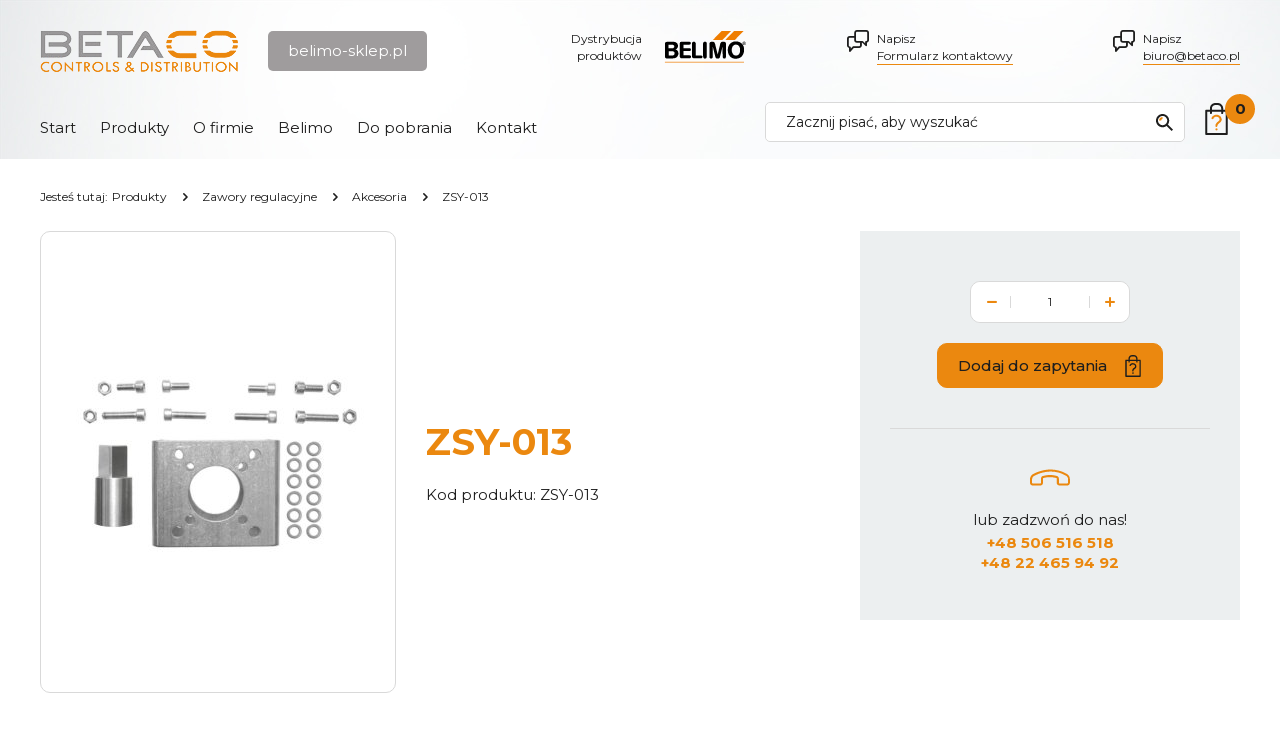

--- FILE ---
content_type: text/html; charset=utf-8
request_url: https://www.belimo-sklep.pl/zawory-regulacyjne/akcesoria/zsy-013
body_size: 3968
content:
<!DOCTYPE html>
<html lang="pl">
<head>
<title>ZSY-013 - Belimo</title>
<meta id="viewport" name="viewport" content="width=device-width, initial-scale=1.0" />
<meta http-equiv="Content-Type" content="text/html; charset=utf-8" />
<meta name="description" content="" />
<meta property="og:title" content="ZSY-013"/>
<meta property="og:url" content="https://www.belimo-sklep.pl/zawory-regulacyjne/akcesoria/zsy-013"/>
<meta property="og:type" content="product"/>
<meta property="og:description" content=""/>
<meta property="og:site_name" content="www.belimo.pl"/>
<meta property='og:image' content='https://www.belimo-sklep.pl/cache/files/1112470301/1019642023_zsy-013---w-1600.jpg'/>
<link href="/css/all_gzip.css?v=73" type="text/css" rel="stylesheet" />
<link rel="shortcut icon" href="/grafika/favicon.ico" type="image/x-icon" />
<link rel="icon" href="/grafika/favicon.ico" type="image/x-icon" />
<!--[if lt IE 9]>
<script src="https://oss.maxcdn.com/libs/html5shiv/3.7.0/html5shiv.js"></script>
<script src="https://oss.maxcdn.com/libs/respond.js/1.4.2/respond.min.js"></script>
<![endif]-->
<!-- Google Tag Manager -->
<script type="text/plain" data-cookiecategory="all">(function(w,d,s,l,i){w[l]=w[l]||[];w[l].push({'gtm.start':
new Date().getTime(),event:'gtm.js'});var f=d.getElementsByTagName(s)[0],
j=d.createElement(s),dl=l!='dataLayer'?'&l='+l:'';j.async=true;j.src=
'https://www.googletagmanager.com/gtm.js?id='+i+dl;f.parentNode.insertBefore(j,f);
})(window,document,'script','dataLayer','GTM-NZ9CZCP2');</script>
<script type="text/plain" data-cookiecategory="all">
gtag('event', 'view_item', {
"items": [
{
'name': 'ZSY-013',
'id': '1019642023',
'price': '',
'brand': '',
'category': 'Produkty / Zawory regulacyjne / Akcesoria'
}
]
});
</script>
<!-- End Google Tag Manager -->
<script type="application/ld+json">
{ "@context" : "http://schema.org",
"@type" : "Organization",
"name" : "Belimo",
"url" : "http://www.belimo.pl",
"logo": "http://www.belimo.pl/grafika/logo.png",
"contactPoint" : [
{ "@type" : "ContactPoint",
"telephone" : "+48506516518",
"contactType" : "customer service"
} ],
"potentialAction": {
"@type": "SearchAction",
"target": "http://www.belimo.pl/?q={search_term_string}",
"query-input": "required name=search_term_string"
}
}
</script>
</head>
<body class="body prod1019642023 ">
<div id="wcag-link">
<a tabindex="1" href="#block-menu-main">Przejdź do menu głównego</a>
<a tabindex="3" href="#block-menu-footer">Przejdź do menu w stopce</a>
</div>
<div id="offset-bottom"></div>
<div class="wrapper">
<header class="has-bg">
<div class="container">
<div class="logo">
<a href="http://www.belimo-sklep.pl/">
<span>belimo-sklep.pl</span>
<img src="/grafika/logo.png" alt="Belimo" />
</a>
</div>
<div class="header-contact">
<a class="belimo" href="http://#TEP(DOMAIN_NAME)/">Dystrybucja<br />produktów</a>
<a href="/kontakt">Napisz <span>Formularz kontaktowy</span></a>
<a class="mailer">biuro|betaco.pl| |Napisz <span>biuro|betaco.pl</span></a>
</div>
<div class="dms-header" >
<div class="search">
<form action="/" method="GET">
<input type="hidden" name="PHPSESSID" value="ce12kll3jnl7d1sa4as09h3skh" />
<label class="hidden" for="f_q">Zacznij pisać, aby wyszukać</label>
<input id="f_q" type="text" name="q" value="" placeholder="Zacznij pisać, aby wyszukać" />
<button title="Zacznij pisać, aby wyszukać" type="submit">
</button>
</form>
</div>
<div class="dms-header-inside">
<div class="shop-user">
</div>
<div class="shop-cart">
<a class="cart" rel="nofollow" href="https://www.belimo-sklep.pl/cart" id="koszyk">
<span id="cart_count">0</span>
</a>
</div>
</div>
</div>
<div class="navbar-header">
<button type="button" class="navbar-toggle" data-toggle="collapse" data-target=".navbar-collapse-header">
<span class="sr-only">Pokaż menu</span> <span class="icon-bar"></span> <span class="icon-bar"></span> <span class="icon-bar"></span>
</button>
</div>
<div class="navbar-collapse collapse navbar-collapse-header">
<ul class="nav navbar-nav nav-header" id="block-menu-main">
<li class="m1">
<a href="/">Start</a>
</li>
<li class="m1 mdropdown multi-column">
<a href="javascript: void();">Produkty</a>
<ul class="dropdown-menu">
<li class="mcol mcol-6">
<ul class="row row-column">
<li class="column-col">
<ul class="column">
<li class="m2">
<a href="/silowniki-do-przepustnic">Siłowniki do przepustnic</a>
</li>
<li class="m3">
<a href="/silowniki-do-przepustnic/silowniki-bez-funkcji-bezpieczenstwa">Siłowniki bez funkcji bezpieczeństwa</a>
</li>
<li class="m3">
<a href="/silowniki-do-przepustnic/silowniki-z-funkcja-bezpieczenstwa">Siłowniki z funkcją bezpieczeństwa</a>
</li>
<li class="m3">
<a href="/silowniki-do-przepustnic/silowniki-o-krotkich-czasach-ruchu">Siłowniki o krótkich czasach ruchu</a>
</li>
<li class="m3">
<a href="/silowniki-do-przepustnic/do-zastosowan-w-ekstremalnych-warunkach-robustli">Siłowniki do zastosowań w ekstremalnych warunkach - RobustLine</a>
</li>
<li class="m3">
<a href="/silowniki-do-przepustnic/silowniki-do-zastosowan-na-zewnatrz-budynkow-ip66-">Siłowniki do zastosowań na zewnątrz budynków - IP66 / NEMA4</a>
</li>
<li class="m3">
<a href="/silowniki-do-przepustnic/silowniki-liniowe">Siłowniki liniowe</a>
</li>
<li class="m3">
<a href="/silowniki-do-przepustnic/zmienny-przeplyw-powietrza">Zmienny przepływ powietrza VAV</a>
</li>
<li class="m3">
<a href="/silowniki-do-przepustnic/akcesoria-mechaniczne">Akcesoria mechaniczne</a>
</li>
<li class="m3">
<a href="/silowniki-do-przepustnic/akcesoria-elektryczne">Akcesoria elektryczne</a>
</li>
</ul>
</li>
<li class="column-col">
<ul class="column">
<li class="m2">
<a href="/zawory-regulacyjne">Zawory regulacyjne</a>
</li>
<li class="m3">
<a href="/zawory-regulacyjne/zawory-strefowe">Zawory strefowe</a>
</li>
<li class="m3">
<a href="/zawory-regulacyjne/zawory-kulowe-z-przeplywem-niezaleznym-od-zmian-ci">Zawory kulowe z przepływem niezależnym od ciśnienia</a>
</li>
<li class="m3">
<a href="/zawory-regulacyjne/regulacyjne-zawory-kulowe-ccv">Regulacyjne zawory kulowe (CCV)</a>
</li>
<li class="m3">
<a href="/zawory-regulacyjne/zawory-grzybkowe">Zawory grzybkowe</a>
</li>
<li class="m3">
<a href="/zawory-regulacyjne/regulacyjne-klapy-motylkowe">Regulacyjne klapy motylkowe</a>
</li>
<li class="m3">
<a href="/zawory-regulacyjne/akcesoria">Akcesoria</a>
</li>
</ul>
</li>
<li class="column-col">
<ul class="column">
<li class="m2">
<a href="/zawory-zamknijotworz-oraz-przelaczajace">Zawory Zamknij/Otwórz oraz przełączające</a>
</li>
<li class="m3">
<a href="/zawory-zamknijotworz-oraz-przelaczajace/zawory-kulowe">Zawory kulowe</a>
</li>
<li class="m3">
<a href="/zawory-zamknijotworz-oraz-przelaczajace/zawory-do-wody-pitnej">Zawory do wody pitnej</a>
</li>
</ul>
</li>
<li class="column-col">
<ul class="column">
<li class="m2">
<a href="/silowniki-do-zaworow">Siłowniki do zaworów</a>
</li>
<li class="m3">
<a href="/silowniki-do-zaworow/obrotowe">Silowniki obrotowe do zaworów</a>
</li>
<li class="m3">
<a href="/silowniki-do-zaworow/liniowe">Siłowniki liniowe do zaworów</a>
</li>
<li class="m3">
<a href="/silowniki-do-zaworow/akcesoria">Akcesoria</a>
</li>
</ul>
</li>
<li class="column-col">
<ul class="column">
<li class="m2">
<a href="/ochrona-przeciwpozarowa-i-wentylacja-pozarowa">Ochrona przeciwpożarowa i wentylacja pożarowa</a>
</li>
<li class="m3">
<a href="/ochrona-przeciwpozarowa-i-wentylacja-pozarowa/silowniki-do-klap-przeciwpozarowych">Siłowniki do klap przeciwpożarowych</a>
</li>
<li class="m3">
<a href="/ochrona-przeciwpozarowa-i-wentylacja-pozarowa/silowniki-do-klap-wentylacji-pozarowej">Siłowniki do klap wentylacji pożarowej</a>
</li>
</ul>
</li>
<li class="column-col">
<ul class="column">
<li class="m2">
<a href="/czujniki-i-przetworniki">Czujniki i przetworniki</a>
</li>
<li class="m3">
<a href="/czujniki-i-przetworniki/temperatura">Temperatura</a>
</li>
<li class="m3">
<a href="/czujniki-i-przetworniki/wilgotnosc">Wilgotność</a>
</li>
<li class="m3">
<a href="/czujniki-i-przetworniki/dwutlenek-wegla-co2">Dwutlenek węgla CO2</a>
</li>
<li class="m3">
<a href="/czujniki-i-przetworniki/cisnienie">Ciśnienie</a>
</li>
<li class="m3">
<a href="/czujniki-i-przetworniki/przeplyw">Przepływ</a>
</li>
<li class="m3">
<a href="/czujniki-i-przetworniki/pozostale">Pozostałe</a>
</li>
</ul>
</li>
</ul>
</li>
</ul>
</li>
<li class="m1">
<a href="/o-firmie">O firmie</a>
</li>
<li class="m1">
<a href="/belimo">Belimo</a>
</li>
<li class="m1">
<a href="/do-pobrania">Do pobrania</a>
</li>
<li class="m1">
<a href="/kontakt">Kontakt</a>
</li>
</ul>
</div>
</div>
</header>
<div class="header-spacer"></div>
<div class="container">
<ol class="breadcrumb" itemscope itemtype="http://schema.org/BreadcrumbList">
<li class="jestes">
Jesteś tutaj:
</li>
<li itemprop="itemListElement" itemscope itemtype="http://schema.org/ListItem" class="breadcrumb-1">
<a itemprop="item" href="/1506123364">
<span itemprop="name">Produkty</span>
</a>
<meta itemprop="position" content="1" />
</li>
<li itemprop="itemListElement" itemscope itemtype="http://schema.org/ListItem" class="breadcrumb-2">
<a itemprop="item" href="/zawory-regulacyjne">
<span itemprop="name">Zawory regulacyjne</span>
</a>
<meta itemprop="position" content="2" />
</li>
<li itemprop="itemListElement" itemscope itemtype="http://schema.org/ListItem" class="breadcrumb-3">
<a itemprop="item" href="/zawory-regulacyjne/akcesoria">
<span itemprop="name">Akcesoria</span>
</a>
<meta itemprop="position" content="3" />
</li>
<li itemprop="itemListElement" itemscope itemtype="http://schema.org/ListItem" class="breadcrumb-999">
<a itemprop="item" href="/zawory-regulacyjne/akcesoria/zsy-013">
<span itemprop="name">ZSY-013 </span>
</a>
<meta itemprop="position" content="999" />
</li>
</ol>
<div id="main" class="row row-offcanvas row-offcanvas-left">
<div id="content" class="col-sm-12 col-xs-12">
<div class="product-single" itemscope itemtype="http://schema.org/Product">
<div class="product-single-content">
<div class="description">
<div class="heading has-image">
<div class="images">
<div class="slider-product">
<div class="images-carousel">
<div class="item">
<a itemprop="image" class="DmsImageBox" href="/cache/files/1112470301/1019642023_zsy-013.jpg">
<img src="/cache/files/1112470301/1019642023_zsy-013---w-300-h-300-wo-300-ho-300.jpg" alt="ZSY-013" />
</a>
</div>
</div>
</div>
</div>
<div class="heading-description">
<h1 itemprop="name">ZSY-013</h1>
<div class="data">
<div class="data-row code-field">
<b>Kod produktu:</b> <span class="value" itemprop="productID">ZSY-013</span>
</div>
</div>
</div>
</div>
<div class="product-bottom">
</div>
</div>
<div class="product-single-info">
<div>
<div class="prices">
<div itemprop="offers" itemscope itemtype="http://schema.org/Offer">
<div class="price-section">
<div class="amount-wrap">
<div class="amount">
<span class="up"></span>
<input type="text" value="1" id="ile" name="ile" />
<span class="down"></span>
</div>
</div>
<button id="product-cart" class="btn-cart el-button" onclick="if(checkProdukt('zakup')){return dodajDoKoszyka(1019642023,'ce12kll3jnl7d1sa4as09h3skh');}"><span>Dodaj do zapytania</span></button>
</div>
</div>
</div>
<div class="info-contact">
lub zadzwoń do nas!
<a href="tel:+48506516518">+48 506 516 518</a>
<a href="tel:+48224659492">+48 22 465 94 92</a>
</div>
</div>
</div>
</div>
</div>
</div>
</div>
</div>
<footer>
<div class="footer">
<div class="container">
<div class="description">
<div class="title-large">
BETA<strong>CO</strong>
</div>
<div class="description-body">
Jesteśmy firmą handlową specjalizującą się w dystrybucji elementów automatyki dla instalacji klimatyzacyjnych, wentylacyjnych, grzewczych i chłodniczych. <br /><br />
W ofercie posiadamy również urządzenia czołowych
producentów, takich jak
</div>
<div class="logotypes">
<div class="item">
<div>
<a href="/belimo,s275996886">
<img src="/cache/files/belimo---w-190-h-80-wo-190-ho-80.jpg" alt="Belimo" />
</a>
</div>
</div>
<div class="item">
<div>
<a href="/johnson-controls,s1503170158">
<img src="/cache/files/logotypjohnson---w-190-h-80-wo-190-ho-80.jpg" alt="Johnson Controls" />
</a>
</div>
</div>
<div class="item">
<div>
<a href="/thermokon,s393219018">
<img src="/cache/files/logotypthermokon---w-190-h-80-wo-190-ho-80.jpg" alt="Thermokon" />
</a>
</div>
</div>
<div class="item">
<div>
<a href="/penn,s715608072">
<img src="/cache/files/pennlogo---w-190-h-80-wo-190-ho-80.png" alt="PENN" />
</a>
</div>
</div>
<div class="item">
<div>
<a href="/joventa,s718831706">
<img src="/cache/files/logotypjoventa---w-190-h-80-wo-190-ho-80.jpg" alt="Joventa" />
</a>
</div>
</div>
<div class="item">
<div>
<a href="/york,s1339284534">
<img src="/cache/files/york1---w-190-h-80-wo-190-ho-80.jpg" alt="York" />
</a>
</div>
</div>
<div class="item">
<div>
<a href="/hk-instruments,s1483920856">
<img src="/cache/files/hk---w-190-h-80-wo-190-ho-80.jpg" alt="HK Instruments" />
</a>
</div>
</div>
<div class="item">
<div>
<a href="/siemens,s1264351016">
<img src="/cache/files/logotypsiemens---w-190-h-80-wo-190-ho-80.jpg" alt="Siemens" />
</a>
</div>
</div>
<div class="item">
<div>
<a href="/honeywell,s14113384">
<img src="/cache/files/logo---w-190-h-80-wo-190-ho-80.jpg" alt="Honeywell" />
</a>
</div>
</div>
</div>
<a class="el-button" href="/o-firmie">Poznaj BETACO</a>
</div>
</div>
</div>
<div class="container">
<div class="menu-copy">
<div class="nav-footer">
<div class="/informacje">Informacje</div>
<ul>
<li>
<a href="/o-firmie">O nas</a>
</li>
<li>
<a href="/informacje/dostawa-i-platnosc">Dostawa i płatność</a>
</li>
<li>
<a href="/informacje/polityka-prywatnosci">Polityka prywatności</a>
</li>
</ul>
</div>
<div class="copyright">
<a class="logo-footer" href="/"><img src="/grafika/logo.png" alt="Belimo" /></a>
© 2016 - 2024 belimo-sklep.pl | Wszelkie prawa zastrzeżone<br />
Projekt &amp; <a href="http://www.dms-cms.pl">cms</a>: <a title="Projektowanie stron Warszawa" href="https://www.zstudio.pl">www.zstudio.pl</a>
</div>
</div>
</div>
</footer>
</div>
<script async src="/js/all_gzip.js?v=73"></script>
</body>
</html>


--- FILE ---
content_type: image/svg+xml
request_url: https://www.belimo-sklep.pl/grafika/svg/i_phone.svg
body_size: 238
content:
<?xml version="1.0" encoding="utf-8"?>
<!-- Generator: Adobe Illustrator 25.3.1, SVG Export Plug-In . SVG Version: 6.00 Build 0)  -->
<svg version="1.1" id="Layer_1" xmlns="http://www.w3.org/2000/svg" xmlns:xlink="http://www.w3.org/1999/xlink" x="0px" y="0px"
	 viewBox="0 0 40 17" style="enable-background:new 0 0 40 17;" xml:space="preserve">
<style type="text/css">
	.st0{fill:#EB880F;}
</style>
<g>
	<path class="st0" d="M1.7,6.1c0.4-0.4,0.8-0.7,1.3-1c5.4-2.9,19.5-8.7,34.1,0c1.8,1,2.8,3,2.8,5v3.8c0,1.4-1.2,2.6-2.6,2.6
		c0,0,0,0,0,0l-7.9,0c-0.7,0-1.4-0.3-1.9-0.8s-0.8-1.2-0.8-1.9V9.5c0-0.2-0.2-0.5-0.4-0.5c-1.9-0.5-7.1-1.6-12.9,0
		c-0.2,0.1-0.4,0.3-0.4,0.5v4.4c0,1.4-1.2,2.6-2.6,2.6H2.6c-1.4,0-2.6-1.2-2.6-2.6v-3.6C0,8.7,0.6,7.2,1.7,6.1z M37.8,14.2
		c0.1-0.1,0.2-0.2,0.2-0.4v-3.8c0-1.3-0.7-2.5-1.8-3.2C22.4-1.3,9.1,4.2,4,7c-1.2,0.6-1.9,1.9-1.9,3.3v3.6c0,0.3,0.2,0.5,0.5,0.5
		h7.9c0.3,0,0.5-0.3,0.5-0.5V9.5c0-1.2,0.8-2.2,1.9-2.5C19.1,5.2,24.4,6.2,27,7c1.1,0.3,1.9,1.4,1.9,2.5l0,4.4
		c0,0.1,0.1,0.3,0.2,0.4c0.1,0.1,0.2,0.2,0.4,0.2l7.9,0C37.5,14.4,37.7,14.3,37.8,14.2z"/>
</g>
</svg>


--- FILE ---
content_type: image/svg+xml
request_url: https://www.belimo-sklep.pl/grafika/svg/i_basket_ask_dark.svg
body_size: 281
content:
<?xml version="1.0" encoding="utf-8"?>
<!-- Generator: Adobe Illustrator 25.3.1, SVG Export Plug-In . SVG Version: 6.00 Build 0)  -->
<svg version="1.1" id="Ńëîé_1" xmlns="http://www.w3.org/2000/svg" xmlns:xlink="http://www.w3.org/1999/xlink" x="0px" y="0px"
	 viewBox="0 0 16 22" style="enable-background:new 0 0 16 22;" xml:space="preserve">
<style type="text/css">
	.st0{fill:#1E1E1E;}
</style>
<g>
	<g>
		<path class="st0" d="M15,22H1c-0.4,0-0.7-0.3-0.7-0.7V5.4C0.3,5,0.6,4.7,1,4.7h14c0.4,0,0.7,0.3,0.7,0.7v15.9
			C15.7,21.7,15.4,22,15,22z M1.7,20.6h12.7V6.1H1.7V20.6z"/>
		<path class="st0" d="M11.9,7.6c-0.4,0-0.7-0.3-0.7-0.7V3.8c0-1.3-1.1-2.4-2.4-2.4H7.2c-1.3,0-2.4,1.1-2.4,2.4v3.1
			c0,0.4-0.3,0.7-0.7,0.7S3.4,7.3,3.4,6.9V3.8C3.4,1.7,5.1,0,7.2,0h1.6c2.1,0,3.8,1.7,3.8,3.8v3.1C12.6,7.3,12.3,7.6,11.9,7.6z"/>
	</g>
	<g>
		<circle class="st0" cx="8" cy="18.1" r="0.8"/>
		<path class="st0" d="M7.9,16.5c-0.4,0-0.7-0.3-0.7-0.7c0-1.6,1-2.4,1.9-3.1c0.6-0.5,1-0.8,1-1.3c0-1.1-1-2-2.2-2
			C7,9.4,6.2,10,5.8,10.7c-0.1,0.3-0.6,0.5-0.9,0.4c-0.3-0.1-0.5-0.6-0.4-0.9c0.5-1.3,1.9-2.1,3.3-2.1c2,0,3.6,1.5,3.6,3.4
			c0,1.1-0.8,1.8-1.5,2.4c-0.8,0.7-1.4,1.1-1.4,2C8.6,16.2,8.3,16.5,7.9,16.5z"/>
	</g>
</g>
</svg>


--- FILE ---
content_type: image/svg+xml
request_url: https://www.belimo-sklep.pl/grafika/svg/i_search.svg
body_size: 142
content:
<?xml version="1.0" encoding="utf-8"?>
<!-- Generator: Adobe Illustrator 25.3.1, SVG Export Plug-In . SVG Version: 6.00 Build 0)  -->
<svg version="1.1" id="Layer_1" xmlns="http://www.w3.org/2000/svg" xmlns:xlink="http://www.w3.org/1999/xlink" x="0px" y="0px"
	 viewBox="0 0 17 17" style="enable-background:new 0 0 17 17;" xml:space="preserve">
<style type="text/css">
	.st0{fill:#1E1E1E;}
	.st1{fill:#EB880F;}
</style>
<g>
	<path class="st0" d="M6.6,13.3C3,13.3,0,10.3,0,6.6S3,0,6.6,0s6.6,3,6.6,6.6S10.3,13.3,6.6,13.3z M6.6,2C4.1,2,2,4.1,2,6.6
		s2.1,4.6,4.6,4.6s4.6-2.1,4.6-4.6S9.2,2,6.6,2z"/>
	<path class="st1" d="M5.1,6.6H3C3,4.6,4.6,3,6.6,3v2C5.8,5.1,5.1,5.8,5.1,6.6z"/>
	<rect x="12.5" y="9.5" transform="matrix(0.7071 -0.7071 0.7071 0.7071 -5.579 13.4689)" class="st0" width="2" height="8"/>
</g>
</svg>


--- FILE ---
content_type: image/svg+xml
request_url: https://www.belimo-sklep.pl/grafika/svg/i_basket_ask.svg
body_size: 285
content:
<?xml version="1.0" encoding="utf-8"?>
<!-- Generator: Adobe Illustrator 25.3.1, SVG Export Plug-In . SVG Version: 6.00 Build 0)  -->
<svg version="1.1" id="Ńëîé_1" xmlns="http://www.w3.org/2000/svg" xmlns:xlink="http://www.w3.org/1999/xlink" x="0px" y="0px"
	 viewBox="0 0 23 32" style="enable-background:new 0 0 23 32;" xml:space="preserve">
<style type="text/css">
	.st0{fill:#1E1E1E;}
	.st1{fill:#EB880F;}
</style>
<g>
	<g>
		<path class="st0" d="M21.7,32H1.3c-0.6,0-1-0.4-1-1V7.8c0-0.6,0.4-1,1-1h20.4c0.6,0,1,0.4,1,1V31C22.7,31.6,22.3,32,21.7,32z
			 M2.3,30h18.4V8.8H2.3V30z"/>
		<path class="st0" d="M17.2,11.1c-0.6,0-1-0.4-1-1V5.5c0-2-1.6-3.5-3.5-3.5h-2.3c-2,0-3.5,1.6-3.5,3.5v4.5c0,0.6-0.4,1-1,1
			s-1-0.4-1-1V5.5C4.8,2.5,7.3,0,10.4,0h2.3c3.1,0,5.5,2.5,5.5,5.5v4.5C18.2,10.6,17.7,11.1,17.2,11.1z"/>
	</g>
	<g>
		<circle class="st1" cx="11.5" cy="26.4" r="1.1"/>
		<path class="st1" d="M11.4,24c-0.6,0-1-0.4-1-1c0-2.3,1.5-3.5,2.7-4.5c0.9-0.7,1.5-1.2,1.5-1.9c0-1.6-1.4-2.9-3.2-2.9
			c-1.3,0-2.5,0.7-3,1.9c-0.2,0.5-0.8,0.7-1.3,0.5c-0.5-0.2-0.7-0.8-0.5-1.3c0.8-1.9,2.7-3.1,4.9-3.1c2.9,0,5.2,2.2,5.2,4.9
			c0,1.6-1.2,2.6-2.3,3.4c-1.2,1-2,1.7-2,2.9C12.4,23.5,11.9,24,11.4,24z"/>
	</g>
</g>
</svg>
